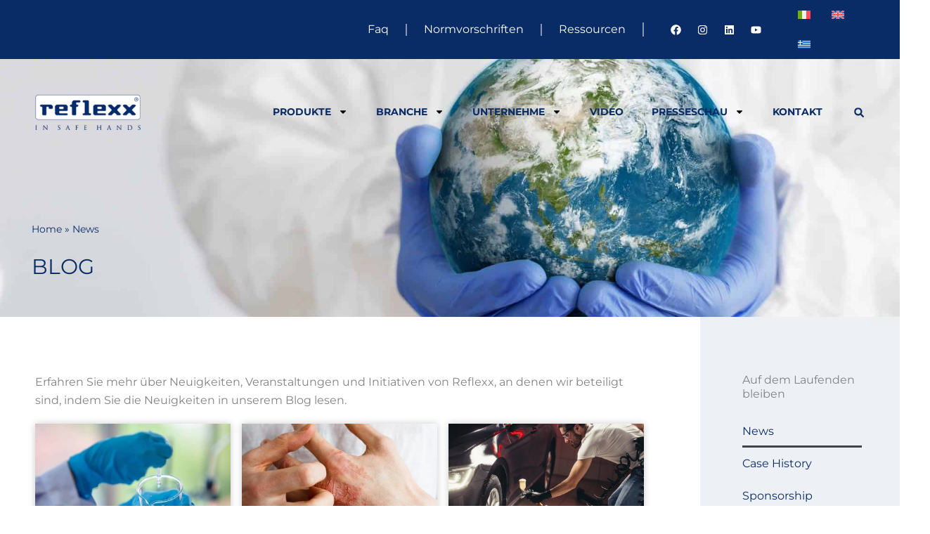

--- FILE ---
content_type: text/css; charset=utf-8
request_url: https://www.reflexx.com/wp-content/uploads/elementor/css/post-4300.css?ver=1768557049
body_size: 1433
content:
.elementor-4300 .elementor-element.elementor-element-b0663de:not(.elementor-motion-effects-element-type-background), .elementor-4300 .elementor-element.elementor-element-b0663de > .elementor-motion-effects-container > .elementor-motion-effects-layer{background-color:#0A2C66;}.elementor-4300 .elementor-element.elementor-element-b0663de.ob-is-breaking-bad > .elementor-container{justify-content:flex-start !important;flex-direction:row;}.elementor-4300 .elementor-element.elementor-element-b0663de.ob-is-breaking-bad.ob-bb-inner > .elementor-container{justify-content:flex-start !important;flex-direction:row;}.elementor-4300 .elementor-element.elementor-element-b0663de.ob-is-breaking-bad.ob-is-glider > .elementor-container.swiper-vertical{flex-direction:column;}.elementor-4300 .elementor-element.elementor-element-b0663de.ob-is-breaking-bad.ob-is-glider.ob-bb-inner > .elementor-container.swiper-vertical{flex-direction:column;}.elementor-4300 .elementor-element.elementor-element-b0663de.ob-is-breaking-bad.ob-bb-inner{width:100%;flex:unset;align-self:inherit;}.elementor-4300 .elementor-element.elementor-element-b0663de{transition:background 0.3s, border 0.3s, border-radius 0.3s, box-shadow 0.3s;padding:60px 20px 0px 20px;}.elementor-4300 .elementor-element.elementor-element-b0663de > .elementor-background-overlay{transition:background 0.3s, border-radius 0.3s, opacity 0.3s;}.elementor-4300 .elementor-element.elementor-element-c2727c7.elementor-column{align-self:inherit;cursor:default;}.elementor-4300 .elementor-element.elementor-element-5fa5e9e{text-align:left;}.elementor-4300 .elementor-element.elementor-element-170bd05:not(.elementor-motion-effects-element-type-background), .elementor-4300 .elementor-element.elementor-element-170bd05 > .elementor-motion-effects-container > .elementor-motion-effects-layer{background-color:#0A2C66;}.elementor-4300 .elementor-element.elementor-element-170bd05.ob-is-breaking-bad > .elementor-container{justify-content:flex-start !important;flex-direction:row;}.elementor-4300 .elementor-element.elementor-element-170bd05.ob-is-breaking-bad.ob-bb-inner > .elementor-container{justify-content:flex-start !important;flex-direction:row;}.elementor-4300 .elementor-element.elementor-element-170bd05.ob-is-breaking-bad.ob-is-glider > .elementor-container.swiper-vertical{flex-direction:column;}.elementor-4300 .elementor-element.elementor-element-170bd05.ob-is-breaking-bad.ob-is-glider.ob-bb-inner > .elementor-container.swiper-vertical{flex-direction:column;}.elementor-4300 .elementor-element.elementor-element-170bd05.ob-is-breaking-bad.ob-bb-inner{width:100%;flex:unset;align-self:inherit;}.elementor-4300 .elementor-element.elementor-element-170bd05{transition:background 0.3s, border 0.3s, border-radius 0.3s, box-shadow 0.3s;padding:0px 20px 30px 20px;}.elementor-4300 .elementor-element.elementor-element-170bd05 > .elementor-background-overlay{transition:background 0.3s, border-radius 0.3s, opacity 0.3s;}.elementor-4300 .elementor-element.elementor-element-0963c26.elementor-column{align-self:inherit;cursor:default;}.elementor-4300 .elementor-element.elementor-element-0a7ffc2.ob-harakiri{writing-mode:inherit;}.elementor-4300 .elementor-element.elementor-element-0a7ffc2.ob-harakiri .elementor-heading-title{writing-mode:inherit;}.elementor-4300 .elementor-element.elementor-element-0a7ffc2.ob-harakiri div{writing-mode:inherit;}.elementor-4300 .elementor-element.elementor-element-0a7ffc2 > .elementor-widget-container{margin:20px 0px 0px 0px;}.elementor-4300 .elementor-element.elementor-element-0a7ffc2{font-size:18px;font-weight:500;text-transform:uppercase;color:#FFFFFF;}.elementor-4300 .elementor-element.elementor-element-0a7ffc2.ob-harakiri > div, .elementor-4300 .elementor-element.elementor-element-0a7ffc2.ob-harakiri > h1, .elementor-4300 .elementor-element.elementor-element-0a7ffc2.ob-harakiri > h2, .elementor-4300 .elementor-element.elementor-element-0a7ffc2.ob-harakiri > h3, .elementor-4300 .elementor-element.elementor-element-0a7ffc2.ob-harakiri > h4, .elementor-4300 .elementor-element.elementor-element-0a7ffc2.ob-harakiri > h5, .elementor-4300 .elementor-element.elementor-element-0a7ffc2.ob-harakiri > h6, .elementor-4300 .elementor-element.elementor-element-0a7ffc2.ob-harakiri > p{transform:rotate(0deg);}.elementor-4300 .elementor-element.elementor-element-0a7ffc2 > div{text-indent:0px;mix-blend-mode:inherit;}.elementor-4300 .elementor-element.elementor-element-3e6fcf1.ob-harakiri{writing-mode:inherit;}.elementor-4300 .elementor-element.elementor-element-3e6fcf1.ob-harakiri .elementor-heading-title{writing-mode:inherit;}.elementor-4300 .elementor-element.elementor-element-3e6fcf1.ob-harakiri div{writing-mode:inherit;}.elementor-4300 .elementor-element.elementor-element-3e6fcf1{font-size:18px;color:#FFFFFF;}.elementor-4300 .elementor-element.elementor-element-3e6fcf1.ob-harakiri > div, .elementor-4300 .elementor-element.elementor-element-3e6fcf1.ob-harakiri > h1, .elementor-4300 .elementor-element.elementor-element-3e6fcf1.ob-harakiri > h2, .elementor-4300 .elementor-element.elementor-element-3e6fcf1.ob-harakiri > h3, .elementor-4300 .elementor-element.elementor-element-3e6fcf1.ob-harakiri > h4, .elementor-4300 .elementor-element.elementor-element-3e6fcf1.ob-harakiri > h5, .elementor-4300 .elementor-element.elementor-element-3e6fcf1.ob-harakiri > h6, .elementor-4300 .elementor-element.elementor-element-3e6fcf1.ob-harakiri > p{transform:rotate(0deg);}.elementor-4300 .elementor-element.elementor-element-3e6fcf1 > div{text-indent:0px;mix-blend-mode:inherit;}.elementor-4300 .elementor-element.elementor-element-03da56a{--grid-template-columns:repeat(0, auto);--icon-size:20px;--grid-column-gap:5px;--grid-row-gap:0px;}.elementor-4300 .elementor-element.elementor-element-03da56a .elementor-widget-container{text-align:left;}.elementor-4300 .elementor-element.elementor-element-03da56a .elementor-social-icon{background-color:#FFFFFF00;}.elementor-4300 .elementor-element.elementor-element-d475878.elementor-column{align-self:inherit;cursor:default;}.elementor-4300 .elementor-element.elementor-element-eaffabc.ob-harakiri{writing-mode:inherit;}.elementor-4300 .elementor-element.elementor-element-eaffabc.ob-harakiri .elementor-heading-title{writing-mode:inherit;}.elementor-4300 .elementor-element.elementor-element-eaffabc.ob-harakiri div{writing-mode:inherit;}.elementor-4300 .elementor-element.elementor-element-eaffabc{font-size:18px;font-weight:700;text-transform:uppercase;color:#FFFFFF;}.elementor-4300 .elementor-element.elementor-element-eaffabc.ob-harakiri > div, .elementor-4300 .elementor-element.elementor-element-eaffabc.ob-harakiri > h1, .elementor-4300 .elementor-element.elementor-element-eaffabc.ob-harakiri > h2, .elementor-4300 .elementor-element.elementor-element-eaffabc.ob-harakiri > h3, .elementor-4300 .elementor-element.elementor-element-eaffabc.ob-harakiri > h4, .elementor-4300 .elementor-element.elementor-element-eaffabc.ob-harakiri > h5, .elementor-4300 .elementor-element.elementor-element-eaffabc.ob-harakiri > h6, .elementor-4300 .elementor-element.elementor-element-eaffabc.ob-harakiri > p{transform:rotate(0deg);}.elementor-4300 .elementor-element.elementor-element-eaffabc > div{text-indent:0px;mix-blend-mode:inherit;}.elementor-4300 .elementor-element.elementor-element-6b5e4c6 .elementor-nav-menu--main .elementor-item{color:#FFFFFF;fill:#FFFFFF;padding-left:0px;padding-right:0px;padding-top:6px;padding-bottom:6px;}.elementor-4300 .elementor-element.elementor-element-6b5e4c6 .elementor-nav-menu--main .elementor-item:hover,
					.elementor-4300 .elementor-element.elementor-element-6b5e4c6 .elementor-nav-menu--main .elementor-item.elementor-item-active,
					.elementor-4300 .elementor-element.elementor-element-6b5e4c6 .elementor-nav-menu--main .elementor-item.highlighted,
					.elementor-4300 .elementor-element.elementor-element-6b5e4c6 .elementor-nav-menu--main .elementor-item:focus{color:#499CC6;fill:#499CC6;}.elementor-4300 .elementor-element.elementor-element-773cedf.elementor-column{align-self:inherit;cursor:default;}.elementor-4300 .elementor-element.elementor-element-2ba9c38.ob-harakiri{writing-mode:inherit;}.elementor-4300 .elementor-element.elementor-element-2ba9c38.ob-harakiri .elementor-heading-title{writing-mode:inherit;}.elementor-4300 .elementor-element.elementor-element-2ba9c38.ob-harakiri div{writing-mode:inherit;}.elementor-4300 .elementor-element.elementor-element-2ba9c38{font-size:18px;font-weight:700;text-transform:uppercase;color:#FFFFFF;}.elementor-4300 .elementor-element.elementor-element-2ba9c38.ob-harakiri > div, .elementor-4300 .elementor-element.elementor-element-2ba9c38.ob-harakiri > h1, .elementor-4300 .elementor-element.elementor-element-2ba9c38.ob-harakiri > h2, .elementor-4300 .elementor-element.elementor-element-2ba9c38.ob-harakiri > h3, .elementor-4300 .elementor-element.elementor-element-2ba9c38.ob-harakiri > h4, .elementor-4300 .elementor-element.elementor-element-2ba9c38.ob-harakiri > h5, .elementor-4300 .elementor-element.elementor-element-2ba9c38.ob-harakiri > h6, .elementor-4300 .elementor-element.elementor-element-2ba9c38.ob-harakiri > p{transform:rotate(0deg);}.elementor-4300 .elementor-element.elementor-element-2ba9c38 > div{text-indent:0px;mix-blend-mode:inherit;}.elementor-4300 .elementor-element.elementor-element-ab35a94 .elementor-nav-menu--main .elementor-item{color:#FFFFFF;fill:#FFFFFF;padding-left:0px;padding-right:0px;padding-top:6px;padding-bottom:6px;}.elementor-4300 .elementor-element.elementor-element-ab35a94 .elementor-nav-menu--main .elementor-item:hover,
					.elementor-4300 .elementor-element.elementor-element-ab35a94 .elementor-nav-menu--main .elementor-item.elementor-item-active,
					.elementor-4300 .elementor-element.elementor-element-ab35a94 .elementor-nav-menu--main .elementor-item.highlighted,
					.elementor-4300 .elementor-element.elementor-element-ab35a94 .elementor-nav-menu--main .elementor-item:focus{color:#499CC6;fill:#499CC6;}.elementor-4300 .elementor-element.elementor-element-cc27d56.elementor-column{align-self:inherit;cursor:default;}.elementor-4300 .elementor-element.elementor-element-419ee28.ob-harakiri{writing-mode:inherit;}.elementor-4300 .elementor-element.elementor-element-419ee28.ob-harakiri .elementor-heading-title{writing-mode:inherit;}.elementor-4300 .elementor-element.elementor-element-419ee28.ob-harakiri div{writing-mode:inherit;}.elementor-4300 .elementor-element.elementor-element-419ee28{font-size:18px;font-weight:700;text-transform:uppercase;color:#FFFFFF;}.elementor-4300 .elementor-element.elementor-element-419ee28.ob-harakiri > div, .elementor-4300 .elementor-element.elementor-element-419ee28.ob-harakiri > h1, .elementor-4300 .elementor-element.elementor-element-419ee28.ob-harakiri > h2, .elementor-4300 .elementor-element.elementor-element-419ee28.ob-harakiri > h3, .elementor-4300 .elementor-element.elementor-element-419ee28.ob-harakiri > h4, .elementor-4300 .elementor-element.elementor-element-419ee28.ob-harakiri > h5, .elementor-4300 .elementor-element.elementor-element-419ee28.ob-harakiri > h6, .elementor-4300 .elementor-element.elementor-element-419ee28.ob-harakiri > p{transform:rotate(0deg);}.elementor-4300 .elementor-element.elementor-element-419ee28 > div{text-indent:0px;mix-blend-mode:inherit;}.elementor-4300 .elementor-element.elementor-element-eff16b2 .elementor-nav-menu--main .elementor-item{color:#FFFFFF;fill:#FFFFFF;padding-left:0px;padding-right:0px;padding-top:6px;padding-bottom:6px;}.elementor-4300 .elementor-element.elementor-element-eff16b2 .elementor-nav-menu--main .elementor-item:hover,
					.elementor-4300 .elementor-element.elementor-element-eff16b2 .elementor-nav-menu--main .elementor-item.elementor-item-active,
					.elementor-4300 .elementor-element.elementor-element-eff16b2 .elementor-nav-menu--main .elementor-item.highlighted,
					.elementor-4300 .elementor-element.elementor-element-eff16b2 .elementor-nav-menu--main .elementor-item:focus{color:#499CC6;fill:#499CC6;}.elementor-4300 .elementor-element.elementor-element-467e402.elementor-column{align-self:inherit;cursor:default;}.elementor-4300 .elementor-element.elementor-element-132b7a4.ob-harakiri{writing-mode:inherit;}.elementor-4300 .elementor-element.elementor-element-132b7a4.ob-harakiri .elementor-heading-title{writing-mode:inherit;}.elementor-4300 .elementor-element.elementor-element-132b7a4.ob-harakiri div{writing-mode:inherit;}.elementor-4300 .elementor-element.elementor-element-132b7a4{font-size:18px;font-weight:700;text-transform:uppercase;color:#FFFFFF;}.elementor-4300 .elementor-element.elementor-element-132b7a4.ob-harakiri > div, .elementor-4300 .elementor-element.elementor-element-132b7a4.ob-harakiri > h1, .elementor-4300 .elementor-element.elementor-element-132b7a4.ob-harakiri > h2, .elementor-4300 .elementor-element.elementor-element-132b7a4.ob-harakiri > h3, .elementor-4300 .elementor-element.elementor-element-132b7a4.ob-harakiri > h4, .elementor-4300 .elementor-element.elementor-element-132b7a4.ob-harakiri > h5, .elementor-4300 .elementor-element.elementor-element-132b7a4.ob-harakiri > h6, .elementor-4300 .elementor-element.elementor-element-132b7a4.ob-harakiri > p{transform:rotate(0deg);}.elementor-4300 .elementor-element.elementor-element-132b7a4 > div{text-indent:0px;mix-blend-mode:inherit;}.elementor-4300 .elementor-element.elementor-element-836275c .elementor-nav-menu--main .elementor-item{color:#FFFFFF;fill:#FFFFFF;padding-left:0px;padding-right:0px;padding-top:6px;padding-bottom:6px;}.elementor-4300 .elementor-element.elementor-element-836275c .elementor-nav-menu--main .elementor-item:hover,
					.elementor-4300 .elementor-element.elementor-element-836275c .elementor-nav-menu--main .elementor-item.elementor-item-active,
					.elementor-4300 .elementor-element.elementor-element-836275c .elementor-nav-menu--main .elementor-item.highlighted,
					.elementor-4300 .elementor-element.elementor-element-836275c .elementor-nav-menu--main .elementor-item:focus{color:#499CC6;fill:#499CC6;}.elementor-4300 .elementor-element.elementor-element-5f379f2:not(.elementor-motion-effects-element-type-background), .elementor-4300 .elementor-element.elementor-element-5f379f2 > .elementor-motion-effects-container > .elementor-motion-effects-layer{background-color:#0A2C66;}.elementor-4300 .elementor-element.elementor-element-5f379f2.ob-is-breaking-bad > .elementor-container{justify-content:flex-start !important;flex-direction:row;}.elementor-4300 .elementor-element.elementor-element-5f379f2.ob-is-breaking-bad.ob-bb-inner > .elementor-container{justify-content:flex-start !important;flex-direction:row;}.elementor-4300 .elementor-element.elementor-element-5f379f2.ob-is-breaking-bad.ob-is-glider > .elementor-container.swiper-vertical{flex-direction:column;}.elementor-4300 .elementor-element.elementor-element-5f379f2.ob-is-breaking-bad.ob-is-glider.ob-bb-inner > .elementor-container.swiper-vertical{flex-direction:column;}.elementor-4300 .elementor-element.elementor-element-5f379f2.ob-is-breaking-bad.ob-bb-inner{width:100%;flex:unset;align-self:inherit;}.elementor-4300 .elementor-element.elementor-element-5f379f2{transition:background 0.3s, border 0.3s, border-radius 0.3s, box-shadow 0.3s;padding:0px 20px 0px 20px;}.elementor-4300 .elementor-element.elementor-element-5f379f2 > .elementor-background-overlay{transition:background 0.3s, border-radius 0.3s, opacity 0.3s;}.elementor-4300 .elementor-element.elementor-element-af88473.elementor-column{align-self:inherit;cursor:default;}.elementor-4300 .elementor-element.elementor-element-af88473 > .elementor-element-populated{border-style:solid;border-width:2px 0px 0px 0px;border-color:#499CC64A;}.elementor-4300 .elementor-element.elementor-element-6559d11.ob-harakiri{writing-mode:inherit;}.elementor-4300 .elementor-element.elementor-element-6559d11.ob-harakiri .elementor-heading-title{writing-mode:inherit;}.elementor-4300 .elementor-element.elementor-element-6559d11.ob-harakiri div{writing-mode:inherit;}.elementor-4300 .elementor-element.elementor-element-6559d11{font-size:14px;color:#FFFFFF;}.elementor-4300 .elementor-element.elementor-element-6559d11.ob-harakiri > div, .elementor-4300 .elementor-element.elementor-element-6559d11.ob-harakiri > h1, .elementor-4300 .elementor-element.elementor-element-6559d11.ob-harakiri > h2, .elementor-4300 .elementor-element.elementor-element-6559d11.ob-harakiri > h3, .elementor-4300 .elementor-element.elementor-element-6559d11.ob-harakiri > h4, .elementor-4300 .elementor-element.elementor-element-6559d11.ob-harakiri > h5, .elementor-4300 .elementor-element.elementor-element-6559d11.ob-harakiri > h6, .elementor-4300 .elementor-element.elementor-element-6559d11.ob-harakiri > p{transform:rotate(0deg);}.elementor-4300 .elementor-element.elementor-element-6559d11 > div{text-indent:0px;mix-blend-mode:inherit;}.elementor-4300 .elementor-element.elementor-element-2a6c604.elementor-column{align-self:inherit;cursor:default;}.elementor-4300 .elementor-element.elementor-element-2a6c604 > .elementor-element-populated{border-style:solid;border-width:2px 0px 0px 0px;border-color:#499CC64A;}.elementor-4300 .elementor-element.elementor-element-dc38e2b .elementor-nav-menu .elementor-item{font-size:14px;}.elementor-4300 .elementor-element.elementor-element-dc38e2b .elementor-nav-menu--main .elementor-item{color:#FFFFFF;fill:#FFFFFF;padding-left:7px;padding-right:7px;padding-top:6px;padding-bottom:6px;}.elementor-4300 .elementor-element.elementor-element-dc38e2b .elementor-nav-menu--main .elementor-item:hover,
					.elementor-4300 .elementor-element.elementor-element-dc38e2b .elementor-nav-menu--main .elementor-item.elementor-item-active,
					.elementor-4300 .elementor-element.elementor-element-dc38e2b .elementor-nav-menu--main .elementor-item.highlighted,
					.elementor-4300 .elementor-element.elementor-element-dc38e2b .elementor-nav-menu--main .elementor-item:focus{color:#499CC6;fill:#499CC6;}@media(max-width:1024px){.elementor-4300 .elementor-element.elementor-element-5fa5e9e{text-align:center;}.elementor-4300 .elementor-element.elementor-element-170bd05{padding:0px 20px 20px 20px;}.elementor-4300 .elementor-element.elementor-element-0a7ffc2{text-align:center;}.elementor-4300 .elementor-element.elementor-element-3e6fcf1{text-align:center;}.elementor-4300 .elementor-element.elementor-element-03da56a .elementor-widget-container{text-align:center;}.elementor-4300 .elementor-element.elementor-element-eaffabc{text-align:left;}.elementor-4300 .elementor-element.elementor-element-2ba9c38{text-align:left;}.elementor-4300 .elementor-element.elementor-element-419ee28{text-align:left;}.elementor-4300 .elementor-element.elementor-element-132b7a4{text-align:left;}.elementor-4300 .elementor-element.elementor-element-5f379f2{padding:0px 20px 0px 20px;}}@media(max-width:767px){.elementor-4300 .elementor-element.elementor-element-6559d11{text-align:center;}.elementor-4300 .elementor-element.elementor-element-2a6c604 > .elementor-element-populated{border-width:0px 0px 0px 0px;}}@media(min-width:768px){.elementor-4300 .elementor-element.elementor-element-0963c26{width:41.68%;}.elementor-4300 .elementor-element.elementor-element-d475878{width:14.58%;}.elementor-4300 .elementor-element.elementor-element-773cedf{width:20%;}.elementor-4300 .elementor-element.elementor-element-cc27d56{width:14.58%;}.elementor-4300 .elementor-element.elementor-element-467e402{width:9.16%;}}@media(max-width:1024px) and (min-width:768px){.elementor-4300 .elementor-element.elementor-element-c2727c7{width:100%;}.elementor-4300 .elementor-element.elementor-element-0963c26{width:100%;}.elementor-4300 .elementor-element.elementor-element-d475878{width:25%;}.elementor-4300 .elementor-element.elementor-element-773cedf{width:25%;}.elementor-4300 .elementor-element.elementor-element-cc27d56{width:25%;}.elementor-4300 .elementor-element.elementor-element-467e402{width:25%;}}

--- FILE ---
content_type: text/css; charset=utf-8
request_url: https://www.reflexx.com/wp-content/uploads/elementor/css/post-5049.css?ver=1768566993
body_size: 1468
content:
.elementor-5049 .elementor-element.elementor-element-c0f8e30 > .elementor-container > .elementor-column > .elementor-widget-wrap{align-content:flex-end;align-items:flex-end;}.elementor-5049 .elementor-element.elementor-element-c0f8e30:not(.elementor-motion-effects-element-type-background), .elementor-5049 .elementor-element.elementor-element-c0f8e30 > .elementor-motion-effects-container > .elementor-motion-effects-layer{background-color:#EDF0F4;background-image:url("https://www.reflexx.com/wp-content/uploads/reflexx-impegno-sociale-1.jpg");background-position:center center;background-repeat:no-repeat;background-size:cover;}.elementor-5049 .elementor-element.elementor-element-c0f8e30 > .elementor-background-overlay{background-color:#FFFFFF;opacity:0.5;transition:background 0.3s, border-radius 0.3s, opacity 0.3s;}.elementor-5049 .elementor-element.elementor-element-c0f8e30 > .elementor-container{min-height:400px;}.elementor-5049 .elementor-element.elementor-element-c0f8e30.ob-is-breaking-bad > .elementor-container{justify-content:flex-start !important;flex-direction:row;}.elementor-5049 .elementor-element.elementor-element-c0f8e30.ob-is-breaking-bad.ob-bb-inner > .elementor-container{justify-content:flex-start !important;flex-direction:row;}.elementor-5049 .elementor-element.elementor-element-c0f8e30.ob-is-breaking-bad.ob-is-glider > .elementor-container.swiper-vertical{flex-direction:column;}.elementor-5049 .elementor-element.elementor-element-c0f8e30.ob-is-breaking-bad.ob-is-glider.ob-bb-inner > .elementor-container.swiper-vertical{flex-direction:column;}.elementor-5049 .elementor-element.elementor-element-c0f8e30.ob-is-breaking-bad.ob-bb-inner{width:100%;flex:unset;align-self:inherit;}.elementor-5049 .elementor-element.elementor-element-c0f8e30{transition:background 0.3s, border 0.3s, border-radius 0.3s, box-shadow 0.3s;margin-top:-144px;margin-bottom:0px;padding:0px 20px 0px 30px;}.elementor-5049 .elementor-element.elementor-element-6cb3bfa.elementor-column{align-self:inherit;cursor:default;}.elementor-5049 .elementor-element.elementor-element-6cb3bfa > .elementor-element-populated{margin:0% 12% 0% 0%;--e-column-margin-right:12%;--e-column-margin-left:0%;padding:0px 0px 50px 0px;}.elementor-5049 .elementor-element.elementor-element-85f2a45 > .elementor-widget-container{margin:40px 0px 0px 0px;padding:0px 0px 0px 0px;}.elementor-5049 .elementor-element.elementor-element-85f2a45{color:#0A2C66;}.elementor-5049 .elementor-element.elementor-element-85f2a45 a{color:#0A2C66;}.elementor-5049 .elementor-element.elementor-element-f1bf603.ob-harakiri{writing-mode:inherit;}.elementor-5049 .elementor-element.elementor-element-f1bf603.ob-harakiri .elementor-heading-title{writing-mode:inherit;}.elementor-5049 .elementor-element.elementor-element-f1bf603.ob-harakiri div{writing-mode:inherit;}.elementor-5049 .elementor-element.elementor-element-f1bf603 > .elementor-widget-container{padding:0px 0px 0px 0px;}.elementor-5049 .elementor-element.elementor-element-f1bf603 .elementor-heading-title{color:#0A2C66;}.elementor-5049 .elementor-element.elementor-element-f1bf603.ob-harakiri > div, .elementor-5049 .elementor-element.elementor-element-f1bf603.ob-harakiri > h1, .elementor-5049 .elementor-element.elementor-element-f1bf603.ob-harakiri > h2, .elementor-5049 .elementor-element.elementor-element-f1bf603.ob-harakiri > h3, .elementor-5049 .elementor-element.elementor-element-f1bf603.ob-harakiri > h4, .elementor-5049 .elementor-element.elementor-element-f1bf603.ob-harakiri > h5, .elementor-5049 .elementor-element.elementor-element-f1bf603.ob-harakiri > h6, .elementor-5049 .elementor-element.elementor-element-f1bf603.ob-harakiri > p{transform:rotate(0deg);}.elementor-5049 .elementor-element.elementor-element-f1bf603 > div{text-indent:0px;mix-blend-mode:inherit;}.elementor-5049 .elementor-element.elementor-element-5cd845e:not(.elementor-motion-effects-element-type-background), .elementor-5049 .elementor-element.elementor-element-5cd845e > .elementor-motion-effects-container > .elementor-motion-effects-layer{background-image:url("https://www.reflexx.com/wp-content/uploads/2022/04/Rettangolo-69.jpg");background-position:80vw 0px;background-repeat:repeat-y;background-size:contain;}.elementor-5049 .elementor-element.elementor-element-5cd845e.ob-is-breaking-bad > .elementor-container{justify-content:flex-start !important;flex-direction:row;}.elementor-5049 .elementor-element.elementor-element-5cd845e.ob-is-breaking-bad.ob-bb-inner > .elementor-container{justify-content:flex-start !important;flex-direction:row;}.elementor-5049 .elementor-element.elementor-element-5cd845e.ob-is-breaking-bad.ob-is-glider > .elementor-container.swiper-vertical{flex-direction:column;}.elementor-5049 .elementor-element.elementor-element-5cd845e.ob-is-breaking-bad.ob-is-glider.ob-bb-inner > .elementor-container.swiper-vertical{flex-direction:column;}.elementor-5049 .elementor-element.elementor-element-5cd845e.ob-is-breaking-bad.ob-bb-inner{width:100%;flex:unset;align-self:inherit;}.elementor-5049 .elementor-element.elementor-element-5cd845e{transition:background 0.3s, border 0.3s, border-radius 0.3s, box-shadow 0.3s;padding:0px 20px 0px 20px;}.elementor-5049 .elementor-element.elementor-element-5cd845e > .elementor-background-overlay{transition:background 0.3s, border-radius 0.3s, opacity 0.3s;}.elementor-5049 .elementor-element.elementor-element-5dd1f20.elementor-column{align-self:inherit;cursor:default;}.elementor-5049 .elementor-element.elementor-element-5dd1f20 > .elementor-element-populated{margin:80px 80px 0px 10px;--e-column-margin-right:80px;--e-column-margin-left:10px;}.elementor-5049 .elementor-element.elementor-element-4485308.ob-harakiri{writing-mode:inherit;}.elementor-5049 .elementor-element.elementor-element-4485308.ob-harakiri .elementor-heading-title{writing-mode:inherit;}.elementor-5049 .elementor-element.elementor-element-4485308.ob-harakiri div{writing-mode:inherit;}.elementor-5049 .elementor-element.elementor-element-4485308.ob-harakiri > div, .elementor-5049 .elementor-element.elementor-element-4485308.ob-harakiri > h1, .elementor-5049 .elementor-element.elementor-element-4485308.ob-harakiri > h2, .elementor-5049 .elementor-element.elementor-element-4485308.ob-harakiri > h3, .elementor-5049 .elementor-element.elementor-element-4485308.ob-harakiri > h4, .elementor-5049 .elementor-element.elementor-element-4485308.ob-harakiri > h5, .elementor-5049 .elementor-element.elementor-element-4485308.ob-harakiri > h6, .elementor-5049 .elementor-element.elementor-element-4485308.ob-harakiri > p{transform:rotate(0deg);}.elementor-5049 .elementor-element.elementor-element-4485308 > div{text-indent:0px;mix-blend-mode:inherit;}.elementor-5049 .elementor-element.elementor-element-a81ad5f{--grid-row-gap:30px;--grid-column-gap:16px;}.elementor-5049 .elementor-element.elementor-element-a81ad5f > .elementor-widget-container{margin:0px 0px 0px 0px;padding:0px 0px 80px 0px;}.elementor-5049 .elementor-element.elementor-element-a81ad5f .elementor-pagination{text-align:center;background-color:#00000000;}body:not(.rtl) .elementor-5049 .elementor-element.elementor-element-a81ad5f .elementor-pagination .page-numbers:not(:first-child){margin-left:calc( 10px/2 );}body:not(.rtl) .elementor-5049 .elementor-element.elementor-element-a81ad5f .elementor-pagination .page-numbers:not(:last-child){margin-right:calc( 10px/2 );}body.rtl .elementor-5049 .elementor-element.elementor-element-a81ad5f .elementor-pagination .page-numbers:not(:first-child){margin-right:calc( 10px/2 );}body.rtl .elementor-5049 .elementor-element.elementor-element-a81ad5f .elementor-pagination .page-numbers:not(:last-child){margin-left:calc( 10px/2 );}.elementor-5049 .elementor-element.elementor-element-a81ad5f .elementor-pagination .page-numbers:not(.current){background-color:#00000000;}.elementor-5049 .elementor-element.elementor-element-a81ad5f .elementor-pagination .page-numbers:not(.current):hover{background-color:#00000000;}.elementor-5049 .elementor-element.elementor-element-a81ad5f .elementor-pagination .page-numbers.current{background-color:#00000000;opacity:unset;}.elementor-5049 .elementor-element.elementor-element-a81ad5f .elementor-pagination .page-numbers.prev{background-color:transparent;border:none;border-radius:0;}.elementor-5049 .elementor-element.elementor-element-a81ad5f .elementor-pagination .page-numbers.next{background-color:transparent;border:none;border-radius:0;}.elementor-5049 .elementor-element.elementor-element-a81ad5f .elementor-pagination .page-numbers.prev:hover{background-color:transparent;}.elementor-5049 .elementor-element.elementor-element-a81ad5f .elementor-pagination .page-numbers.next:hover{background-color:transparent;}.elementor-5049 .elementor-element.elementor-element-8a4d57b:not(.elementor-motion-effects-element-type-background) > .elementor-widget-wrap, .elementor-5049 .elementor-element.elementor-element-8a4d57b > .elementor-widget-wrap > .elementor-motion-effects-container > .elementor-motion-effects-layer{background-color:#EDF0F5;}.elementor-5049 .elementor-element.elementor-element-8a4d57b.elementor-column{align-self:inherit;cursor:default;}.elementor-5049 .elementor-element.elementor-element-8a4d57b > .elementor-element-populated{transition:background 0.3s, border 0.3s, border-radius 0.3s, box-shadow 0.3s;}.elementor-5049 .elementor-element.elementor-element-8a4d57b > .elementor-element-populated > .elementor-background-overlay{transition:background 0.3s, border-radius 0.3s, opacity 0.3s;}.elementor-5049 .elementor-element.elementor-element-ab57803.ob-is-breaking-bad > .elementor-container{justify-content:flex-start !important;flex-direction:row;}.elementor-5049 .elementor-element.elementor-element-ab57803.ob-is-breaking-bad.ob-bb-inner > .elementor-container{justify-content:flex-start !important;flex-direction:row;}.elementor-5049 .elementor-element.elementor-element-ab57803.ob-is-breaking-bad.ob-is-glider > .elementor-container.swiper-vertical{flex-direction:column;}.elementor-5049 .elementor-element.elementor-element-ab57803.ob-is-breaking-bad.ob-is-glider.ob-bb-inner > .elementor-container.swiper-vertical{flex-direction:column;}.elementor-5049 .elementor-element.elementor-element-ab57803.ob-is-breaking-bad.ob-bb-inner{width:100%;flex:unset;align-self:inherit;}.elementor-5049 .elementor-element.elementor-element-ab57803{transition:background 0.3s, border 0.3s, border-radius 0.3s, box-shadow 0.3s;padding:70px 0px 40px 50px;}.elementor-5049 .elementor-element.elementor-element-ab57803 > .elementor-background-overlay{transition:background 0.3s, border-radius 0.3s, opacity 0.3s;}.elementor-5049 .elementor-element.elementor-element-d9e315f.elementor-column{align-self:inherit;cursor:default;}.elementor-5049 .elementor-element.elementor-element-e37caf2.ob-harakiri{writing-mode:inherit;}.elementor-5049 .elementor-element.elementor-element-e37caf2.ob-harakiri .elementor-heading-title{writing-mode:inherit;}.elementor-5049 .elementor-element.elementor-element-e37caf2.ob-harakiri div{writing-mode:inherit;}.elementor-5049 .elementor-element.elementor-element-e37caf2.ob-harakiri > div, .elementor-5049 .elementor-element.elementor-element-e37caf2.ob-harakiri > h1, .elementor-5049 .elementor-element.elementor-element-e37caf2.ob-harakiri > h2, .elementor-5049 .elementor-element.elementor-element-e37caf2.ob-harakiri > h3, .elementor-5049 .elementor-element.elementor-element-e37caf2.ob-harakiri > h4, .elementor-5049 .elementor-element.elementor-element-e37caf2.ob-harakiri > h5, .elementor-5049 .elementor-element.elementor-element-e37caf2.ob-harakiri > h6, .elementor-5049 .elementor-element.elementor-element-e37caf2.ob-harakiri > p{transform:rotate(0deg);}.elementor-5049 .elementor-element.elementor-element-e37caf2 > div{text-indent:0px;mix-blend-mode:inherit;}.elementor-5049 .elementor-element.elementor-element-1ecc0a4 .elementor-nav-menu--main .elementor-item{padding-left:0px;padding-right:0px;}.elementor-5049 .elementor-element.elementor-element-2b3c19a.ob-is-breaking-bad > .elementor-container{justify-content:flex-start !important;flex-direction:row;}.elementor-5049 .elementor-element.elementor-element-2b3c19a.ob-is-breaking-bad.ob-bb-inner > .elementor-container{justify-content:flex-start !important;flex-direction:row;}.elementor-5049 .elementor-element.elementor-element-2b3c19a.ob-is-breaking-bad.ob-is-glider > .elementor-container.swiper-vertical{flex-direction:column;}.elementor-5049 .elementor-element.elementor-element-2b3c19a.ob-is-breaking-bad.ob-is-glider.ob-bb-inner > .elementor-container.swiper-vertical{flex-direction:column;}.elementor-5049 .elementor-element.elementor-element-2b3c19a.ob-is-breaking-bad.ob-bb-inner{width:100%;flex:unset;align-self:inherit;}.elementor-5049 .elementor-element.elementor-element-2b3c19a{border-style:solid;border-width:2px 0px 0px 0px;border-color:#FFFFFF;transition:background 0.3s, border 0.3s, border-radius 0.3s, box-shadow 0.3s;padding:50px 0px 50px 50px;}.elementor-5049 .elementor-element.elementor-element-2b3c19a > .elementor-background-overlay{transition:background 0.3s, border-radius 0.3s, opacity 0.3s;}.elementor-5049 .elementor-element.elementor-element-302d600.elementor-column{align-self:inherit;cursor:default;}.elementor-5049 .elementor-element.elementor-element-ca7ffba.ob-harakiri{writing-mode:inherit;}.elementor-5049 .elementor-element.elementor-element-ca7ffba.ob-harakiri .elementor-heading-title{writing-mode:inherit;}.elementor-5049 .elementor-element.elementor-element-ca7ffba.ob-harakiri div{writing-mode:inherit;}.elementor-5049 .elementor-element.elementor-element-ca7ffba.ob-harakiri > div, .elementor-5049 .elementor-element.elementor-element-ca7ffba.ob-harakiri > h1, .elementor-5049 .elementor-element.elementor-element-ca7ffba.ob-harakiri > h2, .elementor-5049 .elementor-element.elementor-element-ca7ffba.ob-harakiri > h3, .elementor-5049 .elementor-element.elementor-element-ca7ffba.ob-harakiri > h4, .elementor-5049 .elementor-element.elementor-element-ca7ffba.ob-harakiri > h5, .elementor-5049 .elementor-element.elementor-element-ca7ffba.ob-harakiri > h6, .elementor-5049 .elementor-element.elementor-element-ca7ffba.ob-harakiri > p{transform:rotate(0deg);}.elementor-5049 .elementor-element.elementor-element-ca7ffba > div{text-indent:0px;mix-blend-mode:inherit;}.elementor-5049 .elementor-element.elementor-element-065793f{--grid-row-gap:16px;--grid-column-gap:30px;}.elementor-5049 .elementor-element.elementor-element-065793f .elementor-post__meta-data span + span:before{content:"///";}.elementor-5049 .elementor-element.elementor-element-065793f .elementor-post__title, .elementor-5049 .elementor-element.elementor-element-065793f .elementor-post__title a{color:#EF7B05;}.elementor-5049 .elementor-element.elementor-element-065793f .elementor-post__meta-data{margin-bottom:0px;}.elementor-5049 .elementor-element.elementor-element-065793f a.elementor-post__read-more{text-transform:uppercase;}.elementor-5049 .elementor-element.elementor-element-065793f .elementor-post__text{margin-bottom:0px;}@media(min-width:768px){.elementor-5049 .elementor-element.elementor-element-5dd1f20{width:79.665%;}.elementor-5049 .elementor-element.elementor-element-8a4d57b{width:20%;}}@media(max-width:1024px) and (min-width:768px){.elementor-5049 .elementor-element.elementor-element-6cb3bfa{width:100%;}.elementor-5049 .elementor-element.elementor-element-5dd1f20{width:100%;}.elementor-5049 .elementor-element.elementor-element-8a4d57b{width:100%;}}@media(max-width:1024px){.elementor-5049 .elementor-element.elementor-element-5cd845e:not(.elementor-motion-effects-element-type-background), .elementor-5049 .elementor-element.elementor-element-5cd845e > .elementor-motion-effects-container > .elementor-motion-effects-layer{background-position:0% 0%;}.elementor-5049 .elementor-element.elementor-element-5dd1f20 > .elementor-element-populated{margin:80px 0px 60px 0px;--e-column-margin-right:0px;--e-column-margin-left:0px;}}@media(max-width:767px){.elementor-5049 .elementor-element.elementor-element-6cb3bfa > .elementor-element-populated{padding:0px 0px 0px 0px;}.elementor-5049 .elementor-element.elementor-element-85f2a45 > .elementor-widget-container{margin:120px 0px 0px 0px;}.elementor-5049 .elementor-element.elementor-element-5cd845e:not(.elementor-motion-effects-element-type-background), .elementor-5049 .elementor-element.elementor-element-5cd845e > .elementor-motion-effects-container > .elementor-motion-effects-layer{background-position:0% 0%;}}

--- FILE ---
content_type: text/css; charset=utf-8
request_url: https://www.reflexx.com/wp-content/themes/astra-child/style.css?ver=1.0.0
body_size: 4751
content:
/**
Theme Name: Astra Child
Author: Brainstorm Force
Author URI: http://wpastra.com/about/
Description: Astra is the fastest, fully customizable & beautiful theme suitable for blogs, personal portfolios and business websites. It is very lightweight (less than 50KB on frontend) and offers unparalleled speed. Built with SEO in mind, Astra comes with schema.org code integrated so search engines will love your site. Astra offers plenty of sidebar options and widget areas giving you a full control for customizations. Furthermore, we have included special features and templates so feel free to choose any of your favorite page builder plugin to create pages flexibly. Some of the other features: # WooCommerce Ready # Responsive # Compatible with major plugins # Translation Ready # Extendible with premium addons # Regularly updated # Designed, Developed, Maintained & Supported by Brainstorm Force. Looking for a perfect base theme? Look no further. Astra is fast, fully customizable and beautiful theme!
Version: 1.0.0
License: GNU General Public License v2 or later
License URI: http://www.gnu.org/licenses/gpl-2.0.html
Text Domain: astra-child
Template: astra
*/
/*Nascondo momentaneamente greco
#menu-item-wpml-ls-28-el,
#menu-item-wpml-ls-28-el a,
.menu-item.wpml-ls-slot-28.wpml-ls-item.wpml-ls-item-el.wpml-ls-menu-item.wpml-ls-last-item.menu-item-type-wpml_ls_menu_item.menu-item-object-wpml_ls_menu_item.parent.uael-creative-menu {
	display:none!important;
}
*/
/*Generale*/
.bgk-33{
	background-size: 33% auto;
}

.bgk-20{
	background-size: 20% auto;
}

/*Header*/

/*Top Bar*/

.ast-above-header.ast-above-header-bar {
    background-color: #0a2c66 !important;
}

.ast-builder-menu-2:hover {
    font-weight: 500 !important;
}

ul.ast-builder-language-switcher-menu a {
    color: #fff !important;
}

.ast-header-sticked .ast-primary-header-bar .site-primary-header-wrap{
	min-height: 80px !important;
}

.top-bar .wpml-ls-link {
    border: 1px solid rgba(255,255,255,0.47) !important;
    height: 30px;
    border-radius: 5px;
}

.wpml-ls-statics-shortcode_actions {
display: flex;
justify-content: center;
}

a.js-wpml-ls-item-toggle.wpml-ls-item-toggle {
    background: #0A2C66;
    border-radius: 5px;
	border-color: #7E90AF;
	font-weight: 700;
	color: #fff !important;
}

.wpml-ls-legacy-dropdown .wpml-ls-current-language:hover>a, .wpml-ls-legacy-dropdown a:focus, .wpml-ls-legacy-dropdown a:hover {
    color: #0A2C66 !important;
}

/*Sticky*/

.elementor-sticky--active {
    background-color: #ffffff !important;
	padding-top:0px !important;
}

.elementor-sticky--active .logo-img img.attachment-full.size-full, .elementor-sticky--active .logo-img img{
    height: 50px !important;
    width: auto !important;
}

.logo-img .elementor-widget-container{
	margin-top: 0px !important;
}

/*Sticky - custom blu*/

.sec-sticky-custom.elementor-sticky--active{
	background-color:#0A2C66 !important;
}

.elementor-sticky--active sec-sticky-custom{
	
}

/*Generale*/

p#breadcrumbs a {
    text-decoration: underline;
}

/*HOME*/

/*Slider*/

.home-slider a.swiper-slide-inner {
    max-width: 1640px;
    padding: 0px !important;
	padding-top: 50px !important;
}

.pre-title-sli{
	font-size: 18px;
	color:#499CC6;
}

/*Settori*/

.col-settore{
	position: relative;
}

.title-settori-home{
	min-height:60px;
}

.link-settori{
	position: absolute;
	bottom: 0px;
}

.box-case .case-link:hover a, 
.link-settori:hover a {
	color: #0A2C66 !important; 
}

/*Carousel Categories*/

.owl-dots {
  text-align: center;
  padding-top: 15px;
}
.owl-dots button.owl-dot {
  width: 9px;
  height: 9px;
  border-radius: 50%;
  display: inline-block;
  background: rgba(10,44,102,0.25) !important;
  margin: 0 8px;
}
.owl-dots button.owl-dot.active {
  	background-color: #0A2C66 !important;
	outline-offset: 4px;
	outline: 1px solid #0A2C66;
}

.owl-nav button {
    position: absolute;
    top: 50%;
    transform: translateY(-50%);
    background: rgba(10,44,102,0.25) !important;
}

.box-category {
    text-align: center;
    padding: 10%;
}

.box-category .img-box {
    height: 200px;
}

.box-category h4.cat-title {
    font-size: 20px;
    text-transform: uppercase;
    font-weight: 700;
    margin-top: 40px;
	height: 40px;
}

.cat-descr p {
    height: 50px;
    overflow: hidden;
    text-overflow: ellipsis;
}

/*Single Product*/

.attributes-data{
	color: #fff !important;
}

span.attr-label {
    text-transform: uppercase;
    font-weight: 600;
}

.settori.consigliati {
    display: flex;
    flex-wrap: wrap;
    flex-direction: row;
}

.singolo-settore {
    /*width: 14%;*/
	margin-right: 4%;
}

.img-settore {
    height: 110px;
    margin-bottom: 20px;
	display: flex;
	align-items: center;
	justify-content: center;
}

p.tit-settore {
    text-transform: uppercase;
    font-weight: 700;
    color: #fff;
    text-align: center;
	max-width: 150px;
}

.testo-info-brevi strong {
    text-transform: uppercase;
}

/*Fix bottone ingrandisci immagine*/

.woocommerce div.product div.images .woocommerce-product-gallery__trigger {
	z-index: 1 !important;
}

/**//*Gallery*/

.woocommerce-product-gallery.woocommerce-product-gallery--with-images.woocommerce-product-gallery--columns-4.images {
    position: relative;
}

.woocommerce-product-gallery ol.flex-control-nav.flex-control-thumbs {
    position: absolute;
    top: 0;
    flex-direction: column-reverse;
    display: flex;
    width: 120px;
}

.woocommerce-product-gallery ol.flex-control-nav.flex-control-thumbs li {
    width: 120px !important;
}

.woocommerce-product-gallery .woocommerce-product-gallery__image img {
    padding-left: 120px !important;
}

/*.custom-gallery .woocommerce-product-gallery.woocommerce-product-gallery--with-images.woocommerce-product-gallery--columns-4.images {
    display: flex;
    flex-direction: row-reverse;
}

.custom-gallery .flex-control-nav li{
	width: 100% !important;
}

.custom-gallery .flex-control-nav li img{
	border: 1px solid #EAEAEA;
}*/

/**//*Download*/

.singolo-pdf {
    display: flex;
    flex-direction: row;
    margin-bottom: 30px;
    align-items: center;
}

.singolo-pdf:hover p.tit-pdf{
	color: #EF7B05;
}

p.tit-pdf {
    margin-left: 20px;
    font-weight: 500;
    color: #0A2C66;
    font-size: 15px;
}

/*Related Carousel*/

.box-related-prd {
    padding: 10%;
	padding-left: 0px !important;
}

.box-related-prd h4{
	margin-top: 50px;
	font-size: 22px;
	color: #0A2C66;
	font-weight: 700;
}

.compara-link{
	margin-top: 16px;
	position: relative;
	display: flex;
	align-items: center;
}

.compara-link a{
	color: #EF7B05 !important;
}

.compara-link a.compare.added {
    font-weight: 700;
}

.img-prod-card{
	min-height: 270px !important;
}

a.compare {
    color: #EF7B05;
    font-weight: 700;
}


/*.compara-link::after{
	content: url(https://www.reflexx.naxademo.it/wp-content/uploads/2022/04/compare.png);
    position: absolute;
	left: 116px;
    top: 5px;
}*/

/*Tab prodotto*/

ul.tabs.wc-tabs {
    text-transform: uppercase;
}

li#tab-title-description {
    text-transform: uppercase;
}

.tab-header {
    width: 100%;
    text-align: center;
    padding-top: 8px;
    padding-bottom: 8px;
    background-color: #0A2C66;
    margin-top: 16px;
    color: #fff;
    font-weight: 700;
}

.woocommerce div.product .woocommerce-tabs ul.tabs{
	border-top: none !important;
	padding-bottom: 20px !important;
}

.woocommerce div.product .woocommerce-tabs ul.tabs li.active:before {
	display: none !important;
}

.tabs.wc-tabs li.active a {
    color: #0A2C66 !important;
}

.tabs.wc-tabs li a {
    color: #8495B2 !important;
	padding-left: 0px !important;
}

.woocommerce div.product.elementor .woocommerce-tabs .panel{
	padding-left: 0px !important;
	padding-right: 0px !important;
}

.woocommerce div.product.elementor .woocommerce-tabs #tab-certifications_tab table td, .woocommerce div.product.elementor .woocommerce-tabs #tab-certifications_tab table {
	border: none !important;
	border-width: 0px !important;
}

div#tab-certifications_tab img {
    min-width: 60px;
}

div#tab-certifications_tab table td {
	vertical-align:top;
	padding-bottom: 30px;
}

.woocommerce-Tabs-panel--allergeni_tab picture.attachment-full.size-full img {
    max-width: 100px !important;
}

/*Tab Smaltimento Prodotto*/

.smaltimento-tabs div.elementor-tab-title {
    padding-left: 0px;	
	padding-right: 40px !important;
	border-bottom: none !important;
	border-left: none !important;
	border-right: none !important;
	border-top: none !important;
}

.smaltimento-tabs  div.elementor-tab-title img {
	max-height: 30px;
	width: auto;
	opacity: 0.4;
}

.smaltimento-tabs  div.elementor-tab-title.elementor-active img{
	opacity: 1;
}

.smaltimento-tabs  div.elementor-tab-content {
    border: none !important;
	padding-left: 0px !important;
}

.smaltimento-tabs .elementor-tab-desktop-title.elementor-active:after, .smaltimento-tabs .elementor-tab-desktop-title.elementor-active:before{
	display: none !important;
}

/*Tab idoneità*/

span.dashicons.dashicons-saved {
    color: green;
    font-size: 30px;
}

span.dashicons.dashicons-no-alt {
    color: red;
    font-size: 30px;
}

span.asterisco {
    padding-left: 10px;
}

/*Tab codici prodotto*/

div#tab-misure_tab table b {
    font-weight: 400;
}

div#tab-misure_tab table tr:first-child b {
    font-weight: 700;
}

/*Archivi*/

/**//*Griglia prodotti*/
 * 
.griglia-prodotti img {
    padding: 15px;
}

/*Articoli*/

.body-article h2 {
    font-size: 24px;
    margin-bottom: 16px;
}

.body-article h1 {
    font-size: 28px;
    margin-bottom: 16px;
}

/*Compare*/

#yith-woocompare-table th{
	background: none !important;
	color: #0A2C66 !important;
	padding: 20px !important;
}

table#yith-woocompare-table {
    border: none !important;
}

#yith-woocompare table.dataTable tbody tr {
    background: none !important;
}

#yith-woocompare table.dataTable tbody tr.even {
    background-color: #F5F6F9 !important;
}

#yith-woocompare table.compare-list.has-background.dataTable, #yith-woocompare .yith-woocompare table.compare-list.has-background.dataTable {
    border: none;
}

#yith-woocompare table.dataTable.compare-list tbody th, #yith-woocompare table.dataTable.compare-list tbody td {
	border-top: none !important;
}

#yith-woocompare table.dataTable.compare-list tbody td:last-child{
	border-right: none !important;
}

#yith-woocompare table.dataTable.compare-list tbody tr:last-child th, #yith-woocompare table.dataTable.compare-list tbody tr:last-child td {
    border-bottom: none !important;
}

#yith-woocompare tr.product_info.odd th {
    color: #fff !important;
}

#yith-woocompare table.compare-list td{
	text-align: left;
}

#yith-woocompare h4.product_title {
    font-size: 20px !important;
    font-weight: 700;
    color: #0A2C66 !important;
    text-align: left;
    padding-bottom: 40px;
    padding-top: 16px;
}

#yith-woocompare .remove a {
    text-transform: capitalize !important;
	position: relative;
	color: #808080 !important; 
}

#yith-woocompare .remove{
	text-align: center !important;
}

#yith-woocompare .remove a span.remove {
    display: none;
}

#yith-woocompare .remove a::after{
	content: url('./../../uploads/Icon-ionic-ios-close-circle-outline.png');
    position: absolute;
	left: -35px;
	top: -6px;
}

#yith-woocompare-table thead, #yith-woocompare .dataTables_scrollHead {
    display: none;
}

/*Bottone compara*/

div#compara-button {
    position: fixed;
    width: 100px;
    height: 100px;
    top: 80vh;
    right: 7vw;
	z-index: 99;
}

div.contatore-compara {
    position: fixed;
    width: 28px !important;
    height: 28px;    
    top: 80vh;
    right: 7vw;
    z-index: 999;
    display: block;
    background-color: #0a2c66 !important;
    border-radius: 50%;
    text-align: center;
}

div.contatore-compara span{
	color: #fff !important;
	font-size: 15px !important;
	font-weight: 700 !important;
	margin-bottom: 2px;
}

/*FAQ e normative*/

.titolo-categoria {
    width: 100%;
    margin-bottom: 24px;
    margin-top: 24px;
    padding: 16px 8px;
	color: #fff;
	font-weight: 700;
    background-color: #499CC6;
}

.box-faq .titolo-categoria:first-child {
    margin-top: 0px;
}

.box-faq, .box-normative {
    display: flex;
    flex-direction: row;
    flex-wrap: wrap;
    justify-content: space-between;
}

.single-faq-box, .single-norm-box  {
    width: 49%;
    display: flex;
    flex-direction: row;
    flex-wrap: wrap;
	background-color: #f7f7f7;
    padding: 16px;
	margin-bottom: 2%;
}

.single-norm-box{
	width: 100%;
}

.faq-desc, .norm-desc {
    width: 90%;
}

span.link-faq, span.link-norm {
    width: 10%;
    display: flex;
    justify-content: center;
    align-items: center;
	font-weight: 700;
	font-size: 24px;
	color: #0A2C66;
}

.faq-desc, .norm-desc {
    width: 90%;
    display: flex;
    flex-direction: row;
	align-items: center;
}

.faq-desc h4, .norm-desc h4{
	font-size: 17px;
}

.faq-desc img, .norm-desc img {
    height: 50px;
	margin-right: 16px;
}

.faq-desc:hover h4,
.norm-desc:hover h4 {
	color: #EF7B05;
}

.single-normative h2 {
    font-size: 28px;
}

/* TAB smaltimento */

.tab {
    display: flex;
	flex-direction: row;
	flex-wrap: wrap;
}

/* Style the buttons that are used to open the tab content */
.tab button {
  display: block;
  padding: 8px 8px;
  width: 15%;
  border: none;
  outline: none;
  text-align: center;
  cursor: pointer;
}

/* Change background color of buttons on hover */
.tab button:hover {
  background-color: #fff;
}

button.tablinks img {
    height: 30px;
	object-fit: contain;
}

.tab button.active {
  background-color: #fff;
}

/* Style the tab content */

.first-descr{
  display: block !important;
}

.tabcontent {
  padding-top: 16px;
  width: 100%;
  display: none;
}

/*Case history*/

.box-case {
    min-height: 250px;
}

.archive .elementor-widget-uael-posts .uael-post__bg-wrap {
    height: 100%;
	position: relative;
	padding-bottom: 42px;
}

.archive .elementor-widget-uael-posts .uael-post__bg-wrap a.uael-post__read-more.elementor-button {
    position: absolute;
    bottom: 0;
    margin-bottom: 16px;
}

/*Tag novità*/

span.label-new-arc {
    text-align: right;
    background-color: #0a2c66;
    position: absolute;
   	left: 0;
     padding: 4px 8px;
    z-index: 99;
    color: #fff;
	border-radius: 20px;
}


span.label-new {
    text-align: right;
    background-color: #0a2c66;
    position: absolute;
    left: 0;
    padding: 4px 8px;
    z-index: 99;
    color: #fff;
    top: 0;
    border-radius: 20px;
}

/*form home greco*/
.form-grecia div.wpforms-container-full .wpforms-form input[type=text],
.form-grecia div.wpforms-container-full .wpforms-form input[type=email],
.form-grecia div.wpforms-container-full .wpforms-form textarea {
	border-top-color:#ffffff!important;
	border-left-color:#ffffff!important;
	border-right-color:#ffffff!important;
}
.form-grecia div.wpforms-container-full .wpforms-form label {
	font-size: 12px;
    line-height: 24px;
    margin: 0;
    text-decoration: underline;
}
.form-grecia div.wpforms-container-full .wpforms-form button[type=submit] {
	background: #EF7B05;
    display: block;
    margin: 0 auto;
    font-size: 15px;
    line-height: 19px;
    font-weight: 700;
    min-width: 281px;
    padding: 17px 15px;
    color: #ffffff;
    border: 2px solid #EF7B05;
    border-radius: 4px;
    margin-top: 30px;
}
.form-grecia div.wpforms-container-full .wpforms-form button[type=submit]:hover {
	background: #ffffff;
    color: #EF7B05;
    border: 2px solid #EF7B05;
}
#form.intro-gr h1 {
	font-size:80px!important;
	line-height:90px!important;
}

@media (min-width:1640px) and (max-width:1920px){
	.owl-carousel.owl-category.owl-loaded.owl-drag {
    	padding-left: 5.5%;
	}
}

@media screen and (max-width: 1640px){
	section.elementor-section.elementor-top-section.elementor-element.elementor-element-2c8024d.elementor-section-stretched.elementor-hidden-tablet.elementor-hidden-mobile.contatti-box.elementor-section-boxed.elementor-section-height-default.elementor-section-height-default {
    padding: 20px;
}
	
		h1.elementor-heading-title.elementor-size-default {
		font-size: 30px !important;
	}
	
	.elementor-section.elementor-section-boxed > .elementor-container {
		max-width: 1200px !important;
	}
	
	.logo-img{
		max-width: 180px !important;
	}
	
	
	
	.home-slider a.swiper-slide-inner{
		max-width: 1200px !important;
		padding: 32px !important;
	}

}

@media screen and (max-width: 1280px){
	.elementor-section.elementor-section-boxed > .elementor-container {
		max-width: 1024px;
	}
	
	.logo-img{
		max-width: 150px !important;
	}
}

@media screen and (max-width: 1200px) {
	/*#main-menu a {
		padding-right: 14px !important;
		padding-left: 14px !important;
		padding-top: 12px !important;
    	padding-bottom: 12px !important;
	}*/
	
	.woocommerce-product-gallery ol.flex-control-nav.flex-control-thumbs li {
    	width: 80px !important;
	}	
	
	.elementor-504 .elementor-element.elementor-element-b331c95 {
    --icon-size: 12px !important;
    --grid-column-gap: 4px !important;
	}
	
	.elementor-486 .elementor-element.elementor-element-fd2410f {
    --icon-size: 12px;
    --grid-column-gap: 4px;
    --grid-row-gap: 0px;
	}
	
	.pre-title-sli{
		font-size: 16px;
	}
}
@media screen and (max-width: 1024px) {
	.no-bkg-resp{
		background-image: none !important;
	}

	.single-post h1.elementor-heading-title {
		font-size: 20px !important;
	}
	
	.woocommerce-product-gallery ol.flex-control-nav.flex-control-thumbs {
		position: relative;
		display: block;
		width: unset;
	}

	.woocommerce-product-gallery ol.flex-control-nav.flex-control-thumbs li {
		width: 15% !important;
		margin-left: 1% !important;
	}

	.woocommerce-product-gallery .woocommerce-product-gallery__image img {
		padding-left: 0px !important;
	}
	
	.home-slider a.swiper-slide-inner{
		padding: 40px !important;
	}
	
	ol.flex-control-nav.flex-control-thumbs {
		display: flex !important;
		flex-direction: row !important;
		flex-wrap: wrap !important;
		clear: none;
	}
	#form.intro-gr {
		height:auto!important;
	}
	#form.intro-gr h1 {
		font-size:50px!important;
		line-height:58px!important;
	}

}

@media screen and (max-width: 767px) {
	.box-category .img-box {
    height: auto !important;
}
	
	.single-faq-box, .single-norm-box  {
    width: 100%;
	}
	
	.singolo-settore {
    width: 24%;
    margin-right: 1%;
	display: flex;
    flex-direction: column;
    align-items: center;
	}

}

@media screen and (max-width: 500px){
	.singolo-settore {
    width: 49%;
    margin-right: 1%;
	}
	#form.intro-gr h1 {
		font-size:38px!important;
		line-height:48px!important;
	}
}

@media screen and (max-width: 768px){
	.pum-theme-110514 .pum-content + .pum-close, .pum-theme-tema-predefinito .pum-content + .pum-close {
	right: auto;
    top: 130px!important;
	}
}

.pum-theme-110514 .pum-content+.pum-close, .pum-theme-tema-predefinito .pum-content+.pum-close {
	position: absolute!important;
}

.body-article h3 {
    margin: 20px 0;
	font-size:20px;
}
.body-article p {
    margin-bottom: 15px;
}
.body-article {margin-bottom:80px!important;}

--- FILE ---
content_type: text/css; charset=utf-8
request_url: https://www.reflexx.com/wp-content/uploads/elementor/css/post-5095.css?ver=1666783431
body_size: 534
content:
.elementor-5095 .elementor-element.elementor-element-d2f38b3.ob-is-breaking-bad > .elementor-container{justify-content:flex-start !important;flex-direction:row;}.elementor-5095 .elementor-element.elementor-element-d2f38b3.ob-is-breaking-bad.ob-bb-inner > .elementor-container{justify-content:flex-start !important;flex-direction:row;}.elementor-5095 .elementor-element.elementor-element-d2f38b3.ob-is-breaking-bad.ob-is-glider > .elementor-container.swiper-vertical{flex-direction:column;}.elementor-5095 .elementor-element.elementor-element-d2f38b3.ob-is-breaking-bad.ob-is-glider.ob-bb-inner > .elementor-container.swiper-vertical{flex-direction:column;}.elementor-5095 .elementor-element.elementor-element-d2f38b3.ob-is-breaking-bad.ob-bb-inner{width:100%;flex:unset;align-self:inherit;}.elementor-5095 .elementor-element.elementor-element-d2f38b3{transition:background 0.3s, border 0.3s, border-radius 0.3s, box-shadow 0.3s;padding:0px 0px 0px 0px;}.elementor-5095 .elementor-element.elementor-element-d2f38b3 > .elementor-background-overlay{transition:background 0.3s, border-radius 0.3s, opacity 0.3s;}.elementor-5095 .elementor-element.elementor-element-a84e7cb:not(.elementor-motion-effects-element-type-background) > .elementor-widget-wrap, .elementor-5095 .elementor-element.elementor-element-a84e7cb > .elementor-widget-wrap > .elementor-motion-effects-container > .elementor-motion-effects-layer{background-color:#FFFFFF;}.elementor-5095 .elementor-element.elementor-element-a84e7cb.elementor-column{align-self:inherit;cursor:default;}.elementor-5095 .elementor-element.elementor-element-a84e7cb > .elementor-element-populated{box-shadow:0px 0px 10px 0px rgba(0, 0, 0, 0.2);transition:background 0.3s, border 0.3s, border-radius 0.3s, box-shadow 0.3s;padding:0px 0px 0px 0px;}.elementor-5095 .elementor-element.elementor-element-a84e7cb > .elementor-element-populated > .elementor-background-overlay{transition:background 0.3s, border-radius 0.3s, opacity 0.3s;}.elementor-5095 .elementor-element.elementor-element-b143bf1 > .elementor-widget-container{padding:16px 16px 0px 16px;}.elementor-5095 .elementor-element.elementor-element-b143bf1{text-align:left;}.elementor-5095 .elementor-element.elementor-element-b143bf1 .elementor-heading-title{font-size:22px;font-weight:700;text-transform:uppercase;}.elementor-5095 .elementor-element.elementor-element-e9a7199.ob-harakiri{writing-mode:inherit;}.elementor-5095 .elementor-element.elementor-element-e9a7199.ob-harakiri .elementor-heading-title{writing-mode:inherit;}.elementor-5095 .elementor-element.elementor-element-e9a7199.ob-harakiri div{writing-mode:inherit;}.elementor-5095 .elementor-element.elementor-element-e9a7199 > .elementor-widget-container{margin:0px 0px 16px 0px;padding:0px 16px 16px 16px;}.elementor-5095 .elementor-element.elementor-element-e9a7199{text-align:left;font-size:13px;}.elementor-5095 .elementor-element.elementor-element-e9a7199.ob-harakiri > div, .elementor-5095 .elementor-element.elementor-element-e9a7199.ob-harakiri > h1, .elementor-5095 .elementor-element.elementor-element-e9a7199.ob-harakiri > h2, .elementor-5095 .elementor-element.elementor-element-e9a7199.ob-harakiri > h3, .elementor-5095 .elementor-element.elementor-element-e9a7199.ob-harakiri > h4, .elementor-5095 .elementor-element.elementor-element-e9a7199.ob-harakiri > h5, .elementor-5095 .elementor-element.elementor-element-e9a7199.ob-harakiri > h6, .elementor-5095 .elementor-element.elementor-element-e9a7199.ob-harakiri > p{transform:rotate(0deg);}.elementor-5095 .elementor-element.elementor-element-e9a7199 > div{text-indent:0px;mix-blend-mode:inherit;}.elementor-5095 .elementor-element.elementor-element-0ecef2a.ob-harakiri{writing-mode:inherit;}.elementor-5095 .elementor-element.elementor-element-0ecef2a.ob-harakiri .elementor-heading-title{writing-mode:inherit;}.elementor-5095 .elementor-element.elementor-element-0ecef2a.ob-harakiri div{writing-mode:inherit;}.elementor-5095 .elementor-element.elementor-element-0ecef2a > .elementor-widget-container{padding:0px 16px 16px 16px;}.elementor-5095 .elementor-element.elementor-element-0ecef2a .elementor-heading-title{font-weight:700;text-transform:uppercase;color:#EF7B05;}.elementor-5095 .elementor-element.elementor-element-0ecef2a.ob-harakiri > div, .elementor-5095 .elementor-element.elementor-element-0ecef2a.ob-harakiri > h1, .elementor-5095 .elementor-element.elementor-element-0ecef2a.ob-harakiri > h2, .elementor-5095 .elementor-element.elementor-element-0ecef2a.ob-harakiri > h3, .elementor-5095 .elementor-element.elementor-element-0ecef2a.ob-harakiri > h4, .elementor-5095 .elementor-element.elementor-element-0ecef2a.ob-harakiri > h5, .elementor-5095 .elementor-element.elementor-element-0ecef2a.ob-harakiri > h6, .elementor-5095 .elementor-element.elementor-element-0ecef2a.ob-harakiri > p{transform:rotate(0deg);}.elementor-5095 .elementor-element.elementor-element-0ecef2a > div{text-indent:0px;mix-blend-mode:inherit;}@media(max-width:1024px){.elementor-5095 .elementor-element.elementor-element-b143bf1 .elementor-heading-title{font-size:16px;}}@media(max-width:1024px) and (min-width:768px){.elementor-5095 .elementor-element.elementor-element-a84e7cb{width:50%;}}@media(max-width:767px){.elementor-5095 .elementor-element.elementor-element-a84e7cb > .elementor-element-populated{margin:20px 10px 0px 10px;--e-column-margin-right:10px;--e-column-margin-left:10px;}}

--- FILE ---
content_type: text/css; charset=utf-8
request_url: https://www.reflexx.com/wp-content/uploads/elementor/css/post-5097.css?ver=1666783495
body_size: 535
content:
.elementor-5097 .elementor-element.elementor-element-d2f38b3.ob-is-breaking-bad > .elementor-container{justify-content:flex-start !important;flex-direction:row;}.elementor-5097 .elementor-element.elementor-element-d2f38b3.ob-is-breaking-bad.ob-bb-inner > .elementor-container{justify-content:flex-start !important;flex-direction:row;}.elementor-5097 .elementor-element.elementor-element-d2f38b3.ob-is-breaking-bad.ob-is-glider > .elementor-container.swiper-vertical{flex-direction:column;}.elementor-5097 .elementor-element.elementor-element-d2f38b3.ob-is-breaking-bad.ob-is-glider.ob-bb-inner > .elementor-container.swiper-vertical{flex-direction:column;}.elementor-5097 .elementor-element.elementor-element-d2f38b3.ob-is-breaking-bad.ob-bb-inner{width:100%;flex:unset;align-self:inherit;}.elementor-5097 .elementor-element.elementor-element-d2f38b3{transition:background 0.3s, border 0.3s, border-radius 0.3s, box-shadow 0.3s;padding:0px 0px 0px 0px;}.elementor-5097 .elementor-element.elementor-element-d2f38b3 > .elementor-background-overlay{transition:background 0.3s, border-radius 0.3s, opacity 0.3s;}.elementor-5097 .elementor-element.elementor-element-a84e7cb:not(.elementor-motion-effects-element-type-background) > .elementor-widget-wrap, .elementor-5097 .elementor-element.elementor-element-a84e7cb > .elementor-widget-wrap > .elementor-motion-effects-container > .elementor-motion-effects-layer{background-color:#FFFFFF;}.elementor-5097 .elementor-element.elementor-element-a84e7cb.elementor-column{align-self:inherit;cursor:default;}.elementor-5097 .elementor-element.elementor-element-a84e7cb > .elementor-element-populated{box-shadow:0px 0px 10px 0px rgba(0, 0, 0, 0.2);transition:background 0.3s, border 0.3s, border-radius 0.3s, box-shadow 0.3s;padding:0px 0px 0px 0px;}.elementor-5097 .elementor-element.elementor-element-a84e7cb > .elementor-element-populated > .elementor-background-overlay{transition:background 0.3s, border-radius 0.3s, opacity 0.3s;}.elementor-5097 .elementor-element.elementor-element-b143bf1 > .elementor-widget-container{padding:16px 16px 0px 16px;}.elementor-5097 .elementor-element.elementor-element-b143bf1{text-align:left;}.elementor-5097 .elementor-element.elementor-element-b143bf1 .elementor-heading-title{font-size:22px;font-weight:700;text-transform:uppercase;}.elementor-5097 .elementor-element.elementor-element-e9a7199.ob-harakiri{writing-mode:inherit;}.elementor-5097 .elementor-element.elementor-element-e9a7199.ob-harakiri .elementor-heading-title{writing-mode:inherit;}.elementor-5097 .elementor-element.elementor-element-e9a7199.ob-harakiri div{writing-mode:inherit;}.elementor-5097 .elementor-element.elementor-element-e9a7199 > .elementor-widget-container{margin:0px 0px 16px 0px;padding:0px 16px 16px 16px;}.elementor-5097 .elementor-element.elementor-element-e9a7199{text-align:left;font-size:13px;}.elementor-5097 .elementor-element.elementor-element-e9a7199.ob-harakiri > div, .elementor-5097 .elementor-element.elementor-element-e9a7199.ob-harakiri > h1, .elementor-5097 .elementor-element.elementor-element-e9a7199.ob-harakiri > h2, .elementor-5097 .elementor-element.elementor-element-e9a7199.ob-harakiri > h3, .elementor-5097 .elementor-element.elementor-element-e9a7199.ob-harakiri > h4, .elementor-5097 .elementor-element.elementor-element-e9a7199.ob-harakiri > h5, .elementor-5097 .elementor-element.elementor-element-e9a7199.ob-harakiri > h6, .elementor-5097 .elementor-element.elementor-element-e9a7199.ob-harakiri > p{transform:rotate(0deg);}.elementor-5097 .elementor-element.elementor-element-e9a7199 > div{text-indent:0px;mix-blend-mode:inherit;}.elementor-5097 .elementor-element.elementor-element-0ecef2a.ob-harakiri{writing-mode:inherit;}.elementor-5097 .elementor-element.elementor-element-0ecef2a.ob-harakiri .elementor-heading-title{writing-mode:inherit;}.elementor-5097 .elementor-element.elementor-element-0ecef2a.ob-harakiri div{writing-mode:inherit;}.elementor-5097 .elementor-element.elementor-element-0ecef2a > .elementor-widget-container{padding:0px 16px 16px 16px;}.elementor-5097 .elementor-element.elementor-element-0ecef2a .elementor-heading-title{font-weight:700;text-transform:uppercase;color:#EF7B05;}.elementor-5097 .elementor-element.elementor-element-0ecef2a.ob-harakiri > div, .elementor-5097 .elementor-element.elementor-element-0ecef2a.ob-harakiri > h1, .elementor-5097 .elementor-element.elementor-element-0ecef2a.ob-harakiri > h2, .elementor-5097 .elementor-element.elementor-element-0ecef2a.ob-harakiri > h3, .elementor-5097 .elementor-element.elementor-element-0ecef2a.ob-harakiri > h4, .elementor-5097 .elementor-element.elementor-element-0ecef2a.ob-harakiri > h5, .elementor-5097 .elementor-element.elementor-element-0ecef2a.ob-harakiri > h6, .elementor-5097 .elementor-element.elementor-element-0ecef2a.ob-harakiri > p{transform:rotate(0deg);}.elementor-5097 .elementor-element.elementor-element-0ecef2a > div{text-indent:0px;mix-blend-mode:inherit;}@media(max-width:1024px){.elementor-5097 .elementor-element.elementor-element-b143bf1 .elementor-heading-title{font-size:16px;}}@media(max-width:1024px) and (min-width:768px){.elementor-5097 .elementor-element.elementor-element-a84e7cb{width:50%;}}@media(max-width:767px){.elementor-5097 .elementor-element.elementor-element-a84e7cb > .elementor-element-populated{margin:20px 10px 0px 10px;--e-column-margin-right:10px;--e-column-margin-left:10px;}}

--- FILE ---
content_type: text/css; charset=utf-8
request_url: https://www.reflexx.com/wp-content/uploads/elementor/css/post-5103.css?ver=1662476526
body_size: 574
content:
.elementor-5103 .elementor-element.elementor-element-cefee59.ob-is-breaking-bad > .elementor-container{justify-content:flex-start !important;flex-direction:row;}.elementor-5103 .elementor-element.elementor-element-cefee59.ob-is-breaking-bad.ob-bb-inner > .elementor-container{justify-content:flex-start !important;flex-direction:row;}.elementor-5103 .elementor-element.elementor-element-cefee59.ob-is-breaking-bad.ob-is-glider > .elementor-container.swiper-vertical{flex-direction:column;}.elementor-5103 .elementor-element.elementor-element-cefee59.ob-is-breaking-bad.ob-is-glider.ob-bb-inner > .elementor-container.swiper-vertical{flex-direction:column;}.elementor-5103 .elementor-element.elementor-element-cefee59.ob-is-breaking-bad.ob-bb-inner{width:100%;flex:unset;align-self:inherit;}.elementor-5103 .elementor-element.elementor-element-d3b5632.elementor-column{align-self:inherit;cursor:default;}.elementor-5103 .elementor-element.elementor-element-10a6908.ob-is-breaking-bad > .elementor-container{justify-content:flex-start !important;flex-direction:row;}.elementor-5103 .elementor-element.elementor-element-10a6908.ob-is-breaking-bad.ob-bb-inner > .elementor-container{justify-content:flex-start !important;flex-direction:row;}.elementor-5103 .elementor-element.elementor-element-10a6908.ob-is-breaking-bad.ob-is-glider > .elementor-container.swiper-vertical{flex-direction:column;}.elementor-5103 .elementor-element.elementor-element-10a6908.ob-is-breaking-bad.ob-is-glider.ob-bb-inner > .elementor-container.swiper-vertical{flex-direction:column;}.elementor-5103 .elementor-element.elementor-element-10a6908.ob-is-breaking-bad.ob-bb-inner{width:100%;flex:unset;align-self:inherit;}.elementor-5103 .elementor-element.elementor-element-10a6908{transition:background 0.3s, border 0.3s, border-radius 0.3s, box-shadow 0.3s;padding:0px 0px 0px 0px;}.elementor-5103 .elementor-element.elementor-element-10a6908 > .elementor-background-overlay{transition:background 0.3s, border-radius 0.3s, opacity 0.3s;}.elementor-5103 .elementor-element.elementor-element-913ab5d:not(.elementor-motion-effects-element-type-background) > .elementor-widget-wrap, .elementor-5103 .elementor-element.elementor-element-913ab5d > .elementor-widget-wrap > .elementor-motion-effects-container > .elementor-motion-effects-layer{background-color:#FFFFFF;}.elementor-5103 .elementor-element.elementor-element-913ab5d.elementor-column{align-self:inherit;cursor:default;}.elementor-5103 .elementor-element.elementor-element-913ab5d > .elementor-element-populated{box-shadow:0px 0px 10px 0px rgba(0, 0, 0, 0.2);transition:background 0.3s, border 0.3s, border-radius 0.3s, box-shadow 0.3s;padding:0px 0px 0px 0px;}.elementor-5103 .elementor-element.elementor-element-913ab5d > .elementor-element-populated > .elementor-background-overlay{transition:background 0.3s, border-radius 0.3s, opacity 0.3s;}.elementor-5103 .elementor-element.elementor-element-c2b7565 > .elementor-widget-container{padding:16px 16px 0px 16px;}.elementor-5103 .elementor-element.elementor-element-c2b7565{text-align:left;}.elementor-5103 .elementor-element.elementor-element-c2b7565 .elementor-heading-title{font-size:22px;font-weight:700;text-transform:uppercase;}.elementor-5103 .elementor-element.elementor-element-9491f72.ob-harakiri{writing-mode:inherit;}.elementor-5103 .elementor-element.elementor-element-9491f72.ob-harakiri .elementor-heading-title{writing-mode:inherit;}.elementor-5103 .elementor-element.elementor-element-9491f72.ob-harakiri div{writing-mode:inherit;}.elementor-5103 .elementor-element.elementor-element-9491f72 > .elementor-widget-container{margin:0px 0px 16px 0px;padding:0px 16px 16px 16px;}.elementor-5103 .elementor-element.elementor-element-9491f72{text-align:left;font-size:13px;}.elementor-5103 .elementor-element.elementor-element-9491f72.ob-harakiri > div, .elementor-5103 .elementor-element.elementor-element-9491f72.ob-harakiri > h1, .elementor-5103 .elementor-element.elementor-element-9491f72.ob-harakiri > h2, .elementor-5103 .elementor-element.elementor-element-9491f72.ob-harakiri > h3, .elementor-5103 .elementor-element.elementor-element-9491f72.ob-harakiri > h4, .elementor-5103 .elementor-element.elementor-element-9491f72.ob-harakiri > h5, .elementor-5103 .elementor-element.elementor-element-9491f72.ob-harakiri > h6, .elementor-5103 .elementor-element.elementor-element-9491f72.ob-harakiri > p{transform:rotate(0deg);}.elementor-5103 .elementor-element.elementor-element-9491f72 > div{text-indent:0px;mix-blend-mode:inherit;}.elementor-5103 .elementor-element.elementor-element-59da45c.ob-harakiri{writing-mode:inherit;}.elementor-5103 .elementor-element.elementor-element-59da45c.ob-harakiri .elementor-heading-title{writing-mode:inherit;}.elementor-5103 .elementor-element.elementor-element-59da45c.ob-harakiri div{writing-mode:inherit;}.elementor-5103 .elementor-element.elementor-element-59da45c > .elementor-widget-container{padding:0px 16px 16px 16px;}.elementor-5103 .elementor-element.elementor-element-59da45c .elementor-heading-title{font-weight:700;text-transform:uppercase;color:#EF7B05;}.elementor-5103 .elementor-element.elementor-element-59da45c.ob-harakiri > div, .elementor-5103 .elementor-element.elementor-element-59da45c.ob-harakiri > h1, .elementor-5103 .elementor-element.elementor-element-59da45c.ob-harakiri > h2, .elementor-5103 .elementor-element.elementor-element-59da45c.ob-harakiri > h3, .elementor-5103 .elementor-element.elementor-element-59da45c.ob-harakiri > h4, .elementor-5103 .elementor-element.elementor-element-59da45c.ob-harakiri > h5, .elementor-5103 .elementor-element.elementor-element-59da45c.ob-harakiri > h6, .elementor-5103 .elementor-element.elementor-element-59da45c.ob-harakiri > p{transform:rotate(0deg);}.elementor-5103 .elementor-element.elementor-element-59da45c > div{text-indent:0px;mix-blend-mode:inherit;}@media(max-width:1024px){.elementor-5103 .elementor-element.elementor-element-c2b7565 .elementor-heading-title{font-size:16px;}}@media(max-width:1024px) and (min-width:768px){.elementor-5103 .elementor-element.elementor-element-913ab5d{width:50%;}}@media(max-width:767px){.elementor-5103 .elementor-element.elementor-element-913ab5d > .elementor-element-populated{margin:20px 10px 0px 10px;--e-column-margin-right:10px;--e-column-margin-left:10px;}}

--- FILE ---
content_type: text/css; charset=utf-8
request_url: https://www.reflexx.com/wp-content/uploads/elementor/css/post-5105.css?ver=1662630010
body_size: 93
content:
.elementor-5105 .elementor-element.elementor-element-18f842d.ob-is-breaking-bad > .elementor-container{justify-content:flex-start !important;flex-direction:row;}.elementor-5105 .elementor-element.elementor-element-18f842d.ob-is-breaking-bad.ob-bb-inner > .elementor-container{justify-content:flex-start !important;flex-direction:row;}.elementor-5105 .elementor-element.elementor-element-18f842d.ob-is-breaking-bad.ob-is-glider > .elementor-container.swiper-vertical{flex-direction:column;}.elementor-5105 .elementor-element.elementor-element-18f842d.ob-is-breaking-bad.ob-is-glider.ob-bb-inner > .elementor-container.swiper-vertical{flex-direction:column;}.elementor-5105 .elementor-element.elementor-element-18f842d.ob-is-breaking-bad.ob-bb-inner{width:100%;flex:unset;align-self:inherit;}.elementor-5105 .elementor-element.elementor-element-589cc74.elementor-column{align-self:inherit;cursor:default;}.elementor-5105 .elementor-element.elementor-element-c5b6319.ob-harakiri{writing-mode:inherit;}.elementor-5105 .elementor-element.elementor-element-c5b6319.ob-harakiri .elementor-heading-title{writing-mode:inherit;}.elementor-5105 .elementor-element.elementor-element-c5b6319.ob-harakiri div{writing-mode:inherit;}.elementor-5105 .elementor-element.elementor-element-c5b6319 .elementor-heading-title{font-size:18px;font-weight:700;}.elementor-5105 .elementor-element.elementor-element-c5b6319.ob-harakiri > div, .elementor-5105 .elementor-element.elementor-element-c5b6319.ob-harakiri > h1, .elementor-5105 .elementor-element.elementor-element-c5b6319.ob-harakiri > h2, .elementor-5105 .elementor-element.elementor-element-c5b6319.ob-harakiri > h3, .elementor-5105 .elementor-element.elementor-element-c5b6319.ob-harakiri > h4, .elementor-5105 .elementor-element.elementor-element-c5b6319.ob-harakiri > h5, .elementor-5105 .elementor-element.elementor-element-c5b6319.ob-harakiri > h6, .elementor-5105 .elementor-element.elementor-element-c5b6319.ob-harakiri > p{transform:rotate(0deg);}.elementor-5105 .elementor-element.elementor-element-c5b6319 > div{text-indent:0px;mix-blend-mode:inherit;}

--- FILE ---
content_type: text/css; charset=utf-8
request_url: https://www.reflexx.com/wp-content/uploads/elementor/css/post-5107.css?ver=1662630010
body_size: 93
content:
.elementor-5107 .elementor-element.elementor-element-18f842d.ob-is-breaking-bad > .elementor-container{justify-content:flex-start !important;flex-direction:row;}.elementor-5107 .elementor-element.elementor-element-18f842d.ob-is-breaking-bad.ob-bb-inner > .elementor-container{justify-content:flex-start !important;flex-direction:row;}.elementor-5107 .elementor-element.elementor-element-18f842d.ob-is-breaking-bad.ob-is-glider > .elementor-container.swiper-vertical{flex-direction:column;}.elementor-5107 .elementor-element.elementor-element-18f842d.ob-is-breaking-bad.ob-is-glider.ob-bb-inner > .elementor-container.swiper-vertical{flex-direction:column;}.elementor-5107 .elementor-element.elementor-element-18f842d.ob-is-breaking-bad.ob-bb-inner{width:100%;flex:unset;align-self:inherit;}.elementor-5107 .elementor-element.elementor-element-589cc74.elementor-column{align-self:inherit;cursor:default;}.elementor-5107 .elementor-element.elementor-element-c5b6319.ob-harakiri{writing-mode:inherit;}.elementor-5107 .elementor-element.elementor-element-c5b6319.ob-harakiri .elementor-heading-title{writing-mode:inherit;}.elementor-5107 .elementor-element.elementor-element-c5b6319.ob-harakiri div{writing-mode:inherit;}.elementor-5107 .elementor-element.elementor-element-c5b6319 .elementor-heading-title{font-size:18px;font-weight:700;}.elementor-5107 .elementor-element.elementor-element-c5b6319.ob-harakiri > div, .elementor-5107 .elementor-element.elementor-element-c5b6319.ob-harakiri > h1, .elementor-5107 .elementor-element.elementor-element-c5b6319.ob-harakiri > h2, .elementor-5107 .elementor-element.elementor-element-c5b6319.ob-harakiri > h3, .elementor-5107 .elementor-element.elementor-element-c5b6319.ob-harakiri > h4, .elementor-5107 .elementor-element.elementor-element-c5b6319.ob-harakiri > h5, .elementor-5107 .elementor-element.elementor-element-c5b6319.ob-harakiri > h6, .elementor-5107 .elementor-element.elementor-element-c5b6319.ob-harakiri > p{transform:rotate(0deg);}.elementor-5107 .elementor-element.elementor-element-c5b6319 > div{text-indent:0px;mix-blend-mode:inherit;}

--- FILE ---
content_type: image/svg+xml
request_url: https://www.reflexx.com/wp-content/plugins/sitepress-multilingual-cms/res/flags/en.svg
body_size: 343
content:
<svg xmlns="http://www.w3.org/2000/svg" width="18" height="12" fill="none" viewBox="0 0 36 24"><g clip-path="url(#a)"><path fill="#0052B4" d="M36 0H0v23.996h36V0Z"/><path fill="#F0F0F0" fill-rule="evenodd" d="M36 0v2.5l-9.052 6.033-2.08 1.386-3.119 2.079 3.12 2.08L36 21.496v2.499h-3.75l-10.784-7.188-1.386-.925L18 14.497l-2.08 1.386-1.386.925-10.785 7.188H0v-2.5l9.052-6.033 2.08-1.386 3.119-2.079-3.12-2.08-2.079-1.385L0 2.499V0h3.75l10.784 7.188 1.386.925L18 9.499l2.08-1.386 1.386-.925L32.251 0H36Z" clip-rule="evenodd"/><path fill="#FF4B55" fill-rule="evenodd" d="m23.618 9.919-3.12 2.079 3.12 2.08 2.08 1.385L36 22.331v1.665h-2.498l-12.036-8.023-1.386-.924L18 13.663l-2.08 1.386-1.386.924-12.036 8.023H0v-1.665l10.303-6.868 2.08-1.386 3.119-2.079-3.12-2.08-2.079-1.385L0 1.665V0h2.498l12.036 8.023 1.386.924L18 10.333l2.08-1.386 1.386-.924L33.502 0H36v1.665L25.697 8.533l-2.08 1.386Z" clip-rule="evenodd"/><path fill="#F0F0F0" fill-rule="evenodd" d="M21.466 15.464v8.532h-6.932v-8.532H0V8.533h14.534V0h6.932v8.533H36v6.93H21.466Z" clip-rule="evenodd"/><path fill="#FF4B55" fill-rule="evenodd" d="M20.08 14.077v9.919h-4.16v-9.919H0V9.92h15.92V0h4.16V9.92H36v4.158H20.08Z" clip-rule="evenodd"/></g><defs><clipPath id="a"><path fill="#fff" d="M0 0h36v23.996H0z"/></clipPath></defs></svg>